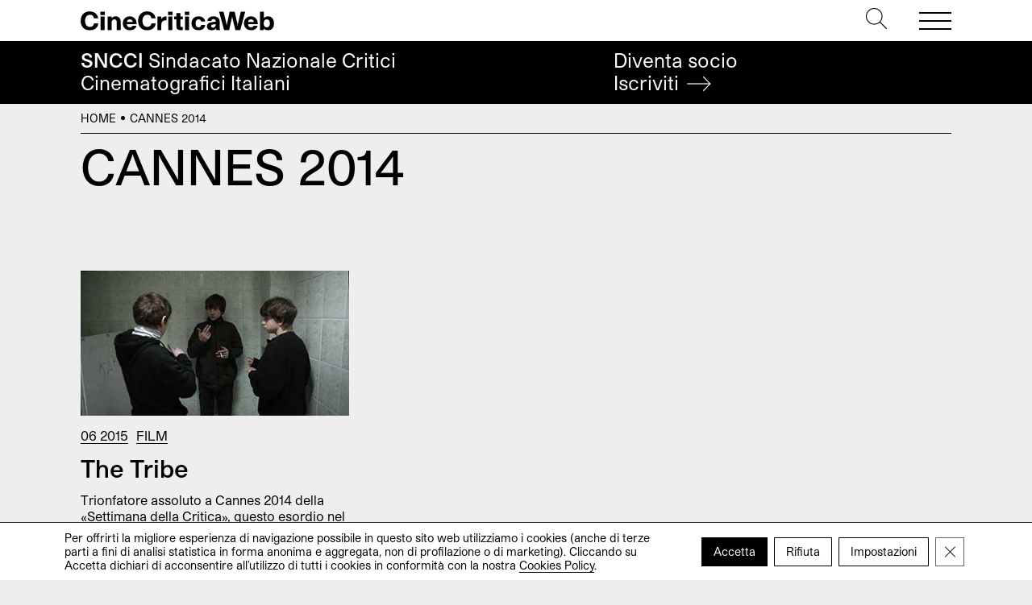

--- FILE ---
content_type: text/html; charset=UTF-8
request_url: https://cinecriticaweb.it/tag/cannes-2014/
body_size: 10070
content:
<!DOCTYPE html>
<html lang="it-IT">
<head>
	<meta charset="UTF-8">
	<meta name="viewport" content="width=device-width, initial-scale=1, shrink-to-fit=no">
	<link rel="profile" href="http://gmpg.org/xfn/11">
	<meta name='robots' content='index, follow, max-image-preview:large, max-snippet:-1, max-video-preview:-1' />
	<style>img:is([sizes="auto" i], [sizes^="auto," i]) { contain-intrinsic-size: 3000px 1500px }</style>
	
	<!-- This site is optimized with the Yoast SEO plugin v24.6 - https://yoast.com/wordpress/plugins/seo/ -->
	<title>Cannes 2014 - CineCriticaWeb</title>
	<link rel="canonical" href="https://cinecriticaweb.it/tag/cannes-2014/" />
	<meta property="og:locale" content="it_IT" />
	<meta property="og:type" content="article" />
	<meta property="og:title" content="Cannes 2014 - CineCriticaWeb" />
	<meta property="og:url" content="https://cinecriticaweb.it/tag/cannes-2014/" />
	<meta property="og:site_name" content="CineCriticaWeb" />
	<meta name="twitter:card" content="summary_large_image" />
	<meta name="twitter:site" content="@CineCriticaWeb" />
	<script type="application/ld+json" class="yoast-schema-graph">{"@context":"https://schema.org","@graph":[{"@type":"CollectionPage","@id":"https://cinecriticaweb.it/tag/cannes-2014/","url":"https://cinecriticaweb.it/tag/cannes-2014/","name":"Cannes 2014 - CineCriticaWeb","isPartOf":{"@id":"https://cinecriticaweb.it/#website"},"primaryImageOfPage":{"@id":"https://cinecriticaweb.it/tag/cannes-2014/#primaryimage"},"image":{"@id":"https://cinecriticaweb.it/tag/cannes-2014/#primaryimage"},"thumbnailUrl":"https://cinecriticaweb.it/wp-content/uploads/2015/06/The-Tribe.jpg","breadcrumb":{"@id":"https://cinecriticaweb.it/tag/cannes-2014/#breadcrumb"},"inLanguage":"it-IT"},{"@type":"ImageObject","inLanguage":"it-IT","@id":"https://cinecriticaweb.it/tag/cannes-2014/#primaryimage","url":"https://cinecriticaweb.it/wp-content/uploads/2015/06/The-Tribe.jpg","contentUrl":"https://cinecriticaweb.it/wp-content/uploads/2015/06/The-Tribe.jpg","width":"400","height":"216"},{"@type":"BreadcrumbList","@id":"https://cinecriticaweb.it/tag/cannes-2014/#breadcrumb","itemListElement":[{"@type":"ListItem","position":1,"name":"Home","item":"https://cinecriticaweb.it/"},{"@type":"ListItem","position":2,"name":"Cannes 2014"}]},{"@type":"WebSite","@id":"https://cinecriticaweb.it/#website","url":"https://cinecriticaweb.it/","name":"CineCriticaWeb","description":"&lt;span&gt;SNCCI&lt;/span&gt; Sindacato Nazionale Critici &lt;br&gt;Cinematografici Italiani","publisher":{"@id":"https://cinecriticaweb.it/#organization"},"potentialAction":[{"@type":"SearchAction","target":{"@type":"EntryPoint","urlTemplate":"https://cinecriticaweb.it/?s={search_term_string}"},"query-input":{"@type":"PropertyValueSpecification","valueRequired":true,"valueName":"search_term_string"}}],"inLanguage":"it-IT"},{"@type":"Organization","@id":"https://cinecriticaweb.it/#organization","name":"SNCCI","url":"https://cinecriticaweb.it/","logo":{"@type":"ImageObject","inLanguage":"it-IT","@id":"https://cinecriticaweb.it/#/schema/logo/image/","url":"https://cinecriticaweb.it/wp-content/uploads/2022/10/logo-cinecriticaweb-studio-pro.svg","contentUrl":"https://cinecriticaweb.it/wp-content/uploads/2022/10/logo-cinecriticaweb-studio-pro.svg","width":1116,"height":113,"caption":"SNCCI"},"image":{"@id":"https://cinecriticaweb.it/#/schema/logo/image/"},"sameAs":["https://www.facebook.com/cinecriticaweb.sncci/","https://x.com/CineCriticaWeb"]}]}</script>
	<!-- / Yoast SEO plugin. -->


<style id='safe-svg-svg-icon-style-inline-css'>
.safe-svg-cover{text-align:center}.safe-svg-cover .safe-svg-inside{display:inline-block;max-width:100%}.safe-svg-cover svg{height:100%;max-height:100%;max-width:100%;width:100%}

</style>
<link rel='stylesheet' id='child-understrap-styles-css' href='https://cinecriticaweb.it/wp-content/themes/ccweb/css/child-theme.min.css' media='all' />
<link rel='stylesheet' id='wpo_min-header-1-css' href='https://cinecriticaweb.it/wp-content/cache/wpo-minify/1765439118/assets/wpo-minify-header-heateor_sss_frontend_css1741157077.min.css' media='all' />
<link rel='stylesheet' id='wpo_min-header-2-css' href='https://cinecriticaweb.it/wp-content/cache/wpo-minify/1765439118/assets/wpo-minify-header-moove_gdpr_frontend1741157026.min.css' media='all' />
<script src="https://cinecriticaweb.it/wp-includes/js/jquery/jquery.min.js" id="jquery-core-js"></script>
<script src="https://cinecriticaweb.it/wp-includes/js/jquery/jquery-migrate.min.js" id="jquery-migrate-js"></script>
<link rel="https://api.w.org/" href="https://cinecriticaweb.it/wp-json/" /><link rel="alternate" title="JSON" type="application/json" href="https://cinecriticaweb.it/wp-json/wp/v2/tags/9515" /><meta name="mobile-web-app-capable" content="yes">
<meta name="apple-mobile-web-app-capable" content="yes">
<meta name="apple-mobile-web-app-title" content="CineCriticaWeb - &lt;span&gt;SNCCI&lt;/span&gt; Sindacato Nazionale Critici &lt;br&gt;Cinematografici Italiani">
<link rel="icon" href="https://cinecriticaweb.it/wp-content/uploads/2022/10/cropped-C-cinecrticaweb-icon-1-32x32.png" sizes="32x32" />
<link rel="icon" href="https://cinecriticaweb.it/wp-content/uploads/2022/10/cropped-C-cinecrticaweb-icon-1-192x192.png" sizes="192x192" />
<link rel="apple-touch-icon" href="https://cinecriticaweb.it/wp-content/uploads/2022/10/cropped-C-cinecrticaweb-icon-1-180x180.png" />
<meta name="msapplication-TileImage" content="https://cinecriticaweb.it/wp-content/uploads/2022/10/cropped-C-cinecrticaweb-icon-1-270x270.png" />
</head>

<body class="archive tag tag-cannes-2014 tag-9515 wp-custom-logo wp-embed-responsive hfeed" itemscope itemtype="http://schema.org/WebSite">

<!-- PAGE WRAPPER -->
<div class="site" id="wrapper">

<!-- HEADER -->
<header id="header">
    
	<div class="top">	
        <div class="header">
            <div class="navbar container justify-content-between">   	
                <div class="logo">
                    <h1 itemtype="http://schema.org/Organization">            			             
                        <a href="https://cinecriticaweb.it/" class="wmu-preview-img-link" rel="home"><img width="1116" height="113" src="https://cinecriticaweb.it/wp-content/uploads/2022/10/logo-cinecriticaweb-studio-pro.svg" class="wmu-preview-img" alt="CineCriticaWeb" decoding="async" fetchpriority="high" /></a>          			
                    </h1>        
                </div><!-- .LOGO --> 
                    
                <div class="buttons">
                    <div class="search">
                        <a href="#" type="button" data-toggle="modal" data-target="#search"><svg version="1.1" id="Layer_1" xmlns="http://www.w3.org/2000/svg" xmlns:xlink="http://www.w3.org/1999/xlink" x="0px" y="0px"
	 viewBox="0 0 512 512" style="enable-background:new 0 0 512 512;" xml:space="preserve">	
		<path d="M508.875,493.792L353.089,338.005c32.358-35.927,52.245-83.296,52.245-135.339C405.333,90.917,314.417,0,202.667,0
			S0,90.917,0,202.667s90.917,202.667,202.667,202.667c52.043,0,99.411-19.887,135.339-52.245l155.786,155.786
			c2.083,2.083,4.813,3.125,7.542,3.125c2.729,0,5.458-1.042,7.542-3.125C513.042,504.708,513.042,497.958,508.875,493.792z
			 M202.667,384c-99.979,0-181.333-81.344-181.333-181.333S102.688,21.333,202.667,21.333S384,102.677,384,202.667
			S302.646,384,202.667,384z"/>	
</svg></a>
                    </div><!-- .SEARCH -->                                                                                                                                     	
                    <button class="navbar-toggler" type="button">
                        <span></span>
                        <span></span>
                        <span></span>
                    </button>	               
                </div><!-- .TOP-MENU -->      
            </div><!-- .NAVBAR -->  
            
            <div class="navbar-menu"> 
                <div class="container">
                    <hr>
                    <nav class="row pb-md-4">
                        <div class="col-12 col-md-6 col-lg-3">
                            <ul id="top-uno" class="menu"><li id="menu-item-13320" class="menu-item menu-item-type-post_type menu-item-object-page menu-item-home menu-item-13320"><a href="https://cinecriticaweb.it/">Home</a></li>
</ul>  
                        </div><!-- .COLS --> 
                        <div class="col-12 col-md-6 col-lg-3">
                            <ul id="top-due" class="menu"><li id="menu-item-13321" class="menu-item menu-item-type-taxonomy menu-item-object-category menu-item-13321"><a href="https://cinecriticaweb.it/news/">News</a></li>
<li id="menu-item-13322" class="menu-item menu-item-type-taxonomy menu-item-object-category menu-item-13322"><a href="https://cinecriticaweb.it/film/">Film</a></li>
<li id="menu-item-16389" class="menu-item menu-item-type-post_type menu-item-object-page menu-item-16389"><a href="https://cinecriticaweb.it/film-della-critica-sncci/">Film della critica</a></li>
<li id="menu-item-13324" class="menu-item menu-item-type-taxonomy menu-item-object-category menu-item-13324"><a href="https://cinecriticaweb.it/film/sic-film/">Film della SIC</a></li>
<li id="menu-item-13326" class="menu-item menu-item-type-taxonomy menu-item-object-category menu-item-13326"><a href="https://cinecriticaweb.it/film/festival/">Festival</a></li>
<li id="menu-item-13325" class="menu-item menu-item-type-taxonomy menu-item-object-category menu-item-13325"><a href="https://cinecriticaweb.it/panoramiche/">Panoramiche</a></li>
<li id="menu-item-16201" class="menu-item menu-item-type-post_type menu-item-object-page menu-item-16201"><a href="https://cinecriticaweb.it/archivio-articoli/">Archivio</a></li>
</ul>  
                        </div><!-- .COLS -->
                        <div class="col-12 col-md-6 col-lg-3">
                            <ul id="top-tre" class="menu"><li id="menu-item-13328" class="menu-item menu-item-type-taxonomy menu-item-object-category menu-item-13328"><a href="https://cinecriticaweb.it/cinema-e-storia/">Cinema è Storia</a></li>
<li id="menu-item-13327" class="menu-item menu-item-type-taxonomy menu-item-object-category menu-item-13327"><a href="https://cinecriticaweb.it/la-situazione-critica/">La situazione critica</a></li>
<li id="menu-item-13329" class="menu-item menu-item-type-taxonomy menu-item-object-category menu-item-13329"><a href="https://cinecriticaweb.it/il-cinema-che-verra/">Il cinema che verrà</a></li>
<li id="menu-item-16200" class="menu-item menu-item-type-taxonomy menu-item-object-category menu-item-16200"><a href="https://cinecriticaweb.it/dream-syndicate-podcast/">Podcast</a></li>
<li id="menu-item-13331" class="menu-item menu-item-type-post_type menu-item-object-page menu-item-13331"><a href="https://cinecriticaweb.it/premio-della-critica-sncci-festival-afic/">Premio della critica SNCCI nei festival AFIC</a></li>
<li id="menu-item-14279" class="menu-item menu-item-type-post_type menu-item-object-page menu-item-14279"><a href="https://cinecriticaweb.it/settimana-internazionale-critica/">La SIC</a></li>
<li id="menu-item-22308" class="menu-item menu-item-type-post_type menu-item-object-page menu-item-22308"><a href="https://cinecriticaweb.it/cinecritica-archivio-numeri/">Cinecritica</a></li>
</ul>  
                        </div><!-- .COLS -->
                        <div class="col-12 col-md-6 col-lg-3">
                            <ul id="top-quattro" class="menu"><li id="menu-item-13332" class="menu-item menu-item-type-post_type menu-item-object-page menu-item-13332"><a href="https://cinecriticaweb.it/sindacato-sncci/">About SNCCI</a></li>
<li id="menu-item-16202" class="menu-item menu-item-type-post_type menu-item-object-page menu-item-16202"><a href="https://cinecriticaweb.it/sindacato-sncci/iscrizione/">Iscrizione </a></li>
<li id="menu-item-14196" class="menu-item menu-item-type-post_type menu-item-object-page menu-item-14196"><a href="https://cinecriticaweb.it/partners/">Partners</a></li>
<li id="menu-item-13338" class="menu-item menu-item-type-post_type menu-item-object-page menu-item-13338"><a href="https://cinecriticaweb.it/contatti/">Contatti</a></li>
<li id="menu-item-14200" class="menu-item menu-item-type-post_type menu-item-object-page menu-item-14200"><a href="https://cinecriticaweb.it/sindacato-sncci/trasparenza/">Trasparenza</a></li>
<li id="menu-item-16320" class="menu-item menu-item-type-post_type menu-item-object-page menu-item-16320"><a href="https://cinecriticaweb.it/privacy-policy/">Privacy</a></li>
<li id="menu-item-21563" class="menu-item menu-item-type-post_type menu-item-object-page menu-item-21563"><a href="https://cinecriticaweb.it/area-riservata/">Area Riservata</a></li>
</ul>  
                        </div><!-- .COLS -->
                    </nav><!-- .ROW -->
                    <hr>
                    <section class="search-form">
                        <form role="search" method="get" action="https://cinecriticaweb.it">                     	         	                		
                            <input type="search" id="search-input" autofocus value="" autocomplete="off" name="s"> 
                            <label for="search-input">Cerca</label>  
                            <button>
                                <svg version="1.1" xmlns="http://www.w3.org/2000/svg" xmlns:xlink="http://www.w3.org/1999/xlink" x="0px" y="0px" viewBox="0 0 1000 1000" enable-background="new 0 0 1000 1000" xml:space="preserve">
<g><path d="M690.8,803l-28.5-28.9L933,500L662.3,225.9l28.5-28.9L990,500L690.8,803z"/><path d="M942,520.4H10v-40.8h932V520.4z"/></g>
</svg>	
                            </button>                                   	        	     
                        </form>	
                    </section><!-- .SEARCH FORM -->
                    <hr>
                    <section class="social">
                        <h3>Seguici su</h3>
                        <ul class="social">
	<li>
    	<a href="https://www.facebook.com/cinecriticaweb.sncci" target="_blank"><i>Fb</i><i class="fa fa-facebook" aria-hidden="true"></i></a>  
   	</li>
    <li>
    	<a href="https://www.instagram.com/cinecritica_sncci/" target="_blank"><i>Ig</i><i class="fa fa-instagram" aria-hidden="true"></i></a>  
   	</li>
</ul>             
				
                    </section><!-- .SOCIAL -->
                    <hr>
                    <section class="latest-posts"> 
                        

<h3>Ultimi articoli</h3>
<ul>             	
	        
    <li> 				               
        <h4>
            <a href="https://cinecriticaweb.it/film/inland-empire/">
                Inland Empire &#8211; L&#8217;impero della mente                         
            </a>
        </h4>                
        <span class="text-uppercase"><a href="https://cinecriticaweb.it/film/" rel="category tag">Film</a></span> 
     </li>      
             
    <li> 				               
        <h4>
            <a href="https://cinecriticaweb.it/news/premi-della-critica-2025/">
                I premi ai Film della Critica 2025                         
            </a>
        </h4>                
        <span class="text-uppercase"><a href="https://cinecriticaweb.it/news/" rel="category tag">News</a>, <a href="https://cinecriticaweb.it/news/premio-critica-sncci-afic/" rel="category tag">Premio della critica SNCCI</a></span> 
     </li>      
             
    <li> 				               
        <h4>
            <a href="https://cinecriticaweb.it/film/filmlovers/">
                Filmlovers!                         
            </a>
        </h4>                
        <span class="text-uppercase"><a href="https://cinecriticaweb.it/film/" rel="category tag">Film</a></span> 
     </li>      
             
    <li> 				               
        <h4>
            <a href="https://cinecriticaweb.it/film/lo-sconosciuto-del-grande-arco-2/">
                Lo sconosciuto del Grande Arco                         
            </a>
        </h4>                
        <span class="text-uppercase"><a href="https://cinecriticaweb.it/film/" rel="category tag">Film</a></span> 
     </li>      
      </ul>
 
 

 	                    </section>              
                </div> <!-- .CONTAINER -->  
            </div><!-- .NAVBAR-MENU --> 
        </div><!-- .HEADER --> 
    </div><!-- .TOP --> 
    
   	<div class="bottom">
   		<div class="claim container"> 
        	<h2><span>SNCCI</span> Sindacato Nazionale Critici <br>Cinematografici Italiani</h2>
            <a href="https://cinecriticaweb.it/sindacato-sncci/iscrizione/" class="cta">
           		Diventa socio<br>
                <span>Iscriviti <svg version="1.1" xmlns="http://www.w3.org/2000/svg" xmlns:xlink="http://www.w3.org/1999/xlink" x="0px" y="0px" viewBox="0 0 1000 1000" enable-background="new 0 0 1000 1000" xml:space="preserve">
<g><path d="M690.8,803l-28.5-28.9L933,500L662.3,225.9l28.5-28.9L990,500L690.8,803z"/><path d="M942,520.4H10v-40.8h932V520.4z"/></g>
</svg> </span>               
            </a>
        </div><!-- .CLAIM -->
   	</div><!-- .BOTTOM -->
    
</header><!-- END HEADER -->

<!-- MAIN CONTENT -->
<main class="site-main" id="main">

<aside id="breadcrumbs">
	<div class="container aria-label="breadcrumbs" role="navigation">
   		<p><span><span><a href="https://cinecriticaweb.it/">Home</a></span> <i></i> <span class="breadcrumb_last" aria-current="page">Cannes 2014</span></span></p>	         	
    </div>	
</aside>

<!-- INTRO -->
<header>
	<div class="container pt-1 pb-4 pb-md-5 pb-xl-7">
    	<h1 class="entry-title">        	
        	Cannes 2014	
        </h1>   		                     
	</div><!-- .CONTAINER -->
</header>


<!-- POSTS -->
<div class="container pb-2 pb-md-4">
	<div class="row">   	
    
		   
     		
        	
            
        <!-- ARTICLE -->
        
<div class="col-12 col-md-4 pb-4 pb-md-5">
    <article id="post-8323">
                <figure>							
            <a href="https://cinecriticaweb.it/film/the-tribe/">
                <img width="400" height="216" src="https://cinecriticaweb.it/wp-content/uploads/2015/06/The-Tribe.jpg" class="attachment-large size-large wp-post-image" alt="" decoding="async" srcset="https://cinecriticaweb.it/wp-content/uploads/2015/06/The-Tribe.jpg 400w, https://cinecriticaweb.it/wp-content/uploads/2015/06/The-Tribe-300x162.jpg 300w" sizes="(max-width: 400px) 100vw, 400px" />				
            </a>
        </figure>
         
        <div class="post-category">
            <a href="https://cinecriticaweb.it/2015/"><time datetime="2015-06-01T06:25:09+02:00">06 2015</time></a><a href="https://cinecriticaweb.it/film/" rel="category tag">Film</a>        </div>                       
        <h3 class="post-title">
            <a href="https://cinecriticaweb.it/film/the-tribe/">                    	
            The Tribe                         
            </a>
        </h3>
        <p>Trionfatore assoluto a Cannes 2014 della «Settimana della Critica», questo esordio nel lungometraggio del documentarista ucraino Myroslav Slaboshpytskiy è destinato a conquistarsi un posto nella storia del cinema e a...</p>                
    </article>
</div>            
         
             
     
	</div><!-- .ROW -->    
</div><!-- .CONTAINER -->


<!-- PAGINATION -->
      
  
 

 <!-- EXTRA CONTENT -->
 <!-- APPROFONDIMENTI -->

<section id="focus" class="pb-4 pb-md-6 pb-lg-7">
	<div class="container">
    	<hr>
    	<h2 class="mb-2 mb-md-4">Approfondimenti</h2>
    	<div class="row">
        	         	
            <div class="col-12 col-md-6 col-lg-3 pb-2 pb-lg-0">
    <article id="post-12008">              
        <h3>
            <a href="https://cinecriticaweb.it/film/saggi/la-percezione-dello-sguardo/" class="circle">                    	
            In epoche di addizioni, dove l'accumulo è l'unico fine apparentemente perseguibile, scegliere di sottrarre è impresa ardua, destinata a pochi coraggiosi.                         
            </a>
        </h3>                        
    </article>
</div>                        
                     	
            <div class="col-12 col-md-6 col-lg-3 pb-2 pb-lg-0">
    <article id="post-11975">              
        <h3>
            <a href="https://cinecriticaweb.it/film/saggi/lavorare-stanca-non-lavorare-uccide-il-giordano-bruno-di-montaldo/" class="circle">                    	
            Tra marzo e aprile 2020 a Bari sarebbero stati ricordati Vito Attolini e Alfonso Marrese. E si sarebbe proiettato il Giordano Bruno di Giuliano Montaldo.                         
            </a>
        </h3>                        
    </article>
</div>                        
                     	
            <div class="col-12 col-md-6 col-lg-3 pb-2 pb-lg-0">
    <article id="post-11966">              
        <h3>
            <a href="https://cinecriticaweb.it/il-cinema-che-verra/il-bisogno-primario-di-cinema-di-qualita/" class="circle">                    	
            Nel cuore della crisi provocata dall'incedere della pandemia il cinema ha dimostrato di essere ancora nonostante tutto terreno di dibattito.                         
            </a>
        </h3>                        
    </article>
</div>                        
                     	
            <div class="col-12 col-md-6 col-lg-3 pb-2 pb-lg-0">
    <article id="post-11962">              
        <h3>
            <a href="https://cinecriticaweb.it/il-cinema-che-verra/di-decreti-e-riaperture/" class="circle">                    	
            A seguito del DPCM in cui è stata annunciata la riapertura “possibile” delle sale si è scatenato un gran dibattito online tra favorevoli e contrari.                         
            </a>
        </h3>                        
    </article>
</div>                        
                    
        </div><!-- .ROW -->
    </div><!-- .CONTAINER -->
</section>

 
 


</main><!-- END MAIN CONTENT -->

<!-- SITE FOOTER -->
<footer id="footer">
	<div class="container pb-4 pb-md-6">
    	<hr>
    	<div class="row">
        	<div class="col-12 col-md-6 col-lg-3  pb-1 pb-lg-0">
            	 <small>&copy; CineCriticaWeb</small>
            </div>
            <div class="col-12 col-md-6 col-lg-3  pb-1 pb-lg-0">
            	 <nav>
                 	<ul id="top-due" class="menu"><li class="menu-item menu-item-type-taxonomy menu-item-object-category menu-item-13321"><a href="https://cinecriticaweb.it/news/">News</a></li>
<li class="menu-item menu-item-type-taxonomy menu-item-object-category menu-item-13322"><a href="https://cinecriticaweb.it/film/">Film</a></li>
<li class="menu-item menu-item-type-post_type menu-item-object-page menu-item-16389"><a href="https://cinecriticaweb.it/film-della-critica-sncci/">Film della critica</a></li>
<li class="menu-item menu-item-type-taxonomy menu-item-object-category menu-item-13324"><a href="https://cinecriticaweb.it/film/sic-film/">Film della SIC</a></li>
<li class="menu-item menu-item-type-taxonomy menu-item-object-category menu-item-13326"><a href="https://cinecriticaweb.it/film/festival/">Festival</a></li>
<li class="menu-item menu-item-type-taxonomy menu-item-object-category menu-item-13325"><a href="https://cinecriticaweb.it/panoramiche/">Panoramiche</a></li>
<li class="menu-item menu-item-type-post_type menu-item-object-page menu-item-16201"><a href="https://cinecriticaweb.it/archivio-articoli/">Archivio</a></li>
</ul> 
                 </nav>
            </div>
            <div class="col-12 col-md-6 col-lg-3 pb-1 pb-md-0">
            	 <nav>
                 	<ul id="top-tre" class="menu"><li class="menu-item menu-item-type-taxonomy menu-item-object-category menu-item-13328"><a href="https://cinecriticaweb.it/cinema-e-storia/">Cinema è Storia</a></li>
<li class="menu-item menu-item-type-taxonomy menu-item-object-category menu-item-13327"><a href="https://cinecriticaweb.it/la-situazione-critica/">La situazione critica</a></li>
<li class="menu-item menu-item-type-taxonomy menu-item-object-category menu-item-13329"><a href="https://cinecriticaweb.it/il-cinema-che-verra/">Il cinema che verrà</a></li>
<li class="menu-item menu-item-type-taxonomy menu-item-object-category menu-item-16200"><a href="https://cinecriticaweb.it/dream-syndicate-podcast/">Podcast</a></li>
<li class="menu-item menu-item-type-post_type menu-item-object-page menu-item-13331"><a href="https://cinecriticaweb.it/premio-della-critica-sncci-festival-afic/">Premio della critica SNCCI nei festival AFIC</a></li>
<li class="menu-item menu-item-type-post_type menu-item-object-page menu-item-14279"><a href="https://cinecriticaweb.it/settimana-internazionale-critica/">La SIC</a></li>
<li class="menu-item menu-item-type-post_type menu-item-object-page menu-item-22308"><a href="https://cinecriticaweb.it/cinecritica-archivio-numeri/">Cinecritica</a></li>
</ul> 
                 </nav>
            </div>
            <div class="col-12 col-md-6 col-lg-3">
            	 <nav>
                 	<ul id="footer-quattro" class="menu"><li id="menu-item-13394" class="menu-item menu-item-type-post_type menu-item-object-page menu-item-13394"><a href="https://cinecriticaweb.it/sindacato-sncci/">About SNCCI</a></li>
<li id="menu-item-14202" class="menu-item menu-item-type-post_type menu-item-object-page menu-item-14202"><a href="https://cinecriticaweb.it/sindacato-sncci/iscrizione/">Diventa socio</a></li>
<li id="menu-item-13398" class="menu-item menu-item-type-post_type menu-item-object-page menu-item-13398"><a href="https://cinecriticaweb.it/contatti/">Contatti</a></li>
<li id="menu-item-13399" class="menu-item menu-item-type-post_type menu-item-object-page menu-item-13399"><a href="https://cinecriticaweb.it/privacy-policy/">Privacy</a></li>
<li id="menu-item-13402" class="menu-item menu-item-type-post_type menu-item-object-page menu-item-13402"><a href="https://cinecriticaweb.it/cookies-policy/">Cookies</a></li>
<li id="menu-item-21564" class="menu-item menu-item-type-post_type menu-item-object-page menu-item-21564"><a href="https://cinecriticaweb.it/area-riservata/">Area Riservata</a></li>
</ul> 
                 </nav>
            </div>
           <div class="col-12 col-md-6 col-lg-3 offset-lg-3 mt-2 mt-md-4 d-flex"> 
           		<h6>Seguici</h6>
				<ul class="social">
	<li>
    	<a href="https://www.facebook.com/cinecriticaweb.sncci" target="_blank"><i>Fb</i><i class="fa fa-facebook" aria-hidden="true"></i></a>  
   	</li>
    <li>
    	<a href="https://www.instagram.com/cinecritica_sncci/" target="_blank"><i>Ig</i><i class="fa fa-instagram" aria-hidden="true"></i></a>  
   	</li>
</ul>             
	           </div>
           <div class="col-12 col-md-6 col-lg-3 mt-2 mt-md-4 d-flex"> 
           		<h6>Realizzato dal Sindacato Nazionale Critici Cinematografici Italiani</h6>
				<a href="https://cinecriticaweb.it/"><svg version="1.0" xmlns="http://www.w3.org/2000/svg"
 width="311.000000pt" height="108.000000pt" viewBox="0 0 311.000000 108.000000"
 preserveAspectRatio="xMidYMid meet">

<g transform="translate(0.000000,108.000000) scale(0.100000,-0.100000)"
fill="#000000" stroke="none">
<path d="M183 1066 c-60 -19 -109 -52 -132 -90 -30 -48 -46 -170 -32 -248 17
-101 49 -139 191 -238 139 -96 160 -123 160 -205 0 -58 -21 -95 -54 -95 -39 0
-46 18 -46 117 l0 93 -127 0 -126 0 7 -100 c7 -120 25 -169 77 -214 114 -98
362 -92 464 9 44 45 59 113 53 242 -8 162 -37 205 -226 327 -53 34 -103 70
-111 80 -22 27 -26 111 -7 141 18 27 47 33 64 12 6 -7 12 -42 14 -77 l3 -65
123 -3 122 -3 0 63 c-1 146 -44 213 -158 248 -74 23 -195 26 -259 6z"/>
<path d="M1575 1063 c-70 -25 -117 -64 -151 -125 l-29 -53 0 -325 c0 -363 5
-399 68 -462 124 -124 406 -106 506 33 35 47 53 141 49 244 l-3 70 -130 0
-130 0 -3 -114 c-1 -64 -8 -121 -14 -128 -13 -16 -50 -17 -66 -1 -16 16 -17
660 -2 689 12 22 52 25 68 6 7 -8 13 -69 14 -148 l3 -134 130 0 130 0 3 90 c6
195 -30 282 -142 340 -51 25 -71 30 -155 32 -73 3 -108 -1 -146 -14z"/>
<path d="M2292 1061 c-70 -24 -121 -67 -152 -127 -25 -48 -25 -51 -28 -344 -4
-393 9 -459 106 -521 63 -40 112 -52 207 -52 128 1 234 54 279 141 21 40 38
155 34 228 l-3 59 -130 0 -130 0 -5 -115 c-3 -63 -9 -121 -13 -127 -5 -7 -19
-13 -31 -13 -50 0 -51 9 -51 360 0 350 1 360 50 360 38 0 44 -20 47 -161 l3
-134 130 0 130 0 3 80 c6 167 -28 275 -106 329 -81 56 -237 73 -340 37z"/>
<path d="M700 551 l0 -510 105 -3 c58 -2 109 -2 113 -1 4 2 6 102 4 223 -1
121 1 220 5 220 4 0 28 -71 52 -158 25 -86 54 -185 66 -220 l21 -63 114 0 115
0 3 510 2 511 -110 0 -110 0 0 -227 c0 -125 -4 -223 -8 -217 -5 5 -39 107 -77
227 l-69 217 -113 0 -113 0 0 -509z"/>
<path d="M2832 549 l3 -510 130 0 130 0 3 510 2 511 -135 0 -135 0 2 -511z"/>
</g>
</svg></a>
           </div>  
           <div class="col-12 col-md-6 col-lg-3 mt-2 mt-md-4 d-flex"> 
           		<h6>Con il contributo di</h6>
				<a href="https://www.beniculturali.it/" target="_blank"><img class="wmu-preview-img" src="https://cinecriticaweb.it/wp-content/themes/ccweb/img/logoDGC_MiC2021_Nero.png" alt="Ministero della Cultura" /></a>
           </div>          	
        </div><!-- .ROW -->
    </div><!-- .CONTAINER -->
    <div class="container">
    	<hr> 
    	<div class="pb-1 crediti">   	    	
      		<p>SNCCI Sindacato Nazionale Critici Cinematografici Italiani — P.iva 11951531000 — Sede Piazzale Flaminio 19 00196 Roma — <a href="mailto:redazionecinecriticaweb@gmail.com">redazionecinecriticaweb@gmail.com</a></p>
        	<a href="https://chconte.eu" target="_blank">Credits</a>  
        </div><!-- .INFO -->     
    </div><!-- .CONTAINER -->
        
</footer><!-- END SITE FOOTER -->

</div><!-- END PAGE WRAPPER -->


  <!--copyscapeskip-->
  <aside id="moove_gdpr_cookie_info_bar" class="moove-gdpr-info-bar-hidden moove-gdpr-align-center moove-gdpr-light-scheme gdpr_infobar_postion_bottom" aria-label="GDPR Cookie Banner" style="display: none;">
    <div class="moove-gdpr-info-bar-container">
      <div class="moove-gdpr-info-bar-content">
        
<div class="moove-gdpr-cookie-notice">
  <p>Per offrirti la migliore esperienza di navigazione possibile in questo sito web utilizziamo i cookies (anche di terze parti a fini di analisi statistica in forma anonima e aggregata, non di profilazione o di marketing). Cliccando su Accetta dichiari di acconsentire all’utilizzo di tutti i cookies in conformità con la nostra <a href="https://cinecriticaweb.it/cookies-policy/">Cookies Policy</a>.</p>
				<button class="moove-gdpr-infobar-close-btn gdpr-content-close-btn" aria-label="Close GDPR Cookie Banner">
					<span class="gdpr-sr-only">Close GDPR Cookie Banner</span>
					<i class="moovegdpr-arrow-close"></i>
				</button>
			</div>
<!--  .moove-gdpr-cookie-notice -->        
<div class="moove-gdpr-button-holder">
		  <button class="mgbutton moove-gdpr-infobar-allow-all gdpr-fbo-0" aria-label="Accetta" >Accetta</button>
	  				<button class="mgbutton moove-gdpr-infobar-reject-btn gdpr-fbo-1 "  aria-label="Rifiuta">Rifiuta</button>
							<button class="mgbutton moove-gdpr-infobar-settings-btn change-settings-button gdpr-fbo-2" data-href="#moove_gdpr_cookie_modal" aria-label="Impostazioni">Impostazioni</button>
							<button class="moove-gdpr-infobar-close-btn gdpr-fbo-3" aria-label="Close GDPR Cookie Banner" >
					<span class="gdpr-sr-only">Close GDPR Cookie Banner</span>
					<i class="moovegdpr-arrow-close"></i>
				</button>
			</div>
<!--  .button-container -->      </div>
      <!-- moove-gdpr-info-bar-content -->
    </div>
    <!-- moove-gdpr-info-bar-container -->
  </aside>
  <!-- #moove_gdpr_cookie_info_bar -->
  <!--/copyscapeskip-->
<script src="https://cinecriticaweb.it/wp-content/themes/ccweb/js/child-theme.min.js" id="child-understrap-scripts-js"></script>
<script src="https://cinecriticaweb.it/wp-content/cache/wpo-minify/1765439118/assets/wpo-minify-footer-custom1671170957.min.js" id="wpo_min-footer-1-js"></script>
<script src="https://cinecriticaweb.it/wp-content/cache/wpo-minify/1765439118/assets/wpo-minify-footer-heateor_sss_sharing_js1741157077.min.js" id="wpo_min-footer-2-js"></script>
<script id="wpo_min-footer-3-js-extra">
var moove_frontend_gdpr_scripts = {"ajaxurl":"https:\/\/cinecriticaweb.it\/wp-admin\/admin-ajax.php","post_id":"8323","plugin_dir":"https:\/\/cinecriticaweb.it\/wp-content\/plugins\/gdpr-cookie-compliance","show_icons":"all","is_page":"","ajax_cookie_removal":"false","strict_init":"2","enabled_default":{"third_party":0,"advanced":0},"geo_location":"false","force_reload":"true","is_single":"","hide_save_btn":"false","current_user":"0","cookie_expiration":"180","script_delay":"2000","close_btn_action":"2","close_btn_rdr":"","scripts_defined":"{\"cache\":true,\"header\":\"\",\"body\":\"\",\"footer\":\"\",\"thirdparty\":{\"header\":\"\\t\\t\\t\\t<!-- Google tag (gtag.js) - Google Analytics 4 -->\\n\\t\\t\\t\\t<script data-gdpr src=\\\"https:\\\/\\\/www.googletagmanager.com\\\/gtag\\\/js?id=G-JVZ9VVMSQG\\\" data-type=\\\"gdpr-integration\\\"><\\\/script>\\n\\t\\t\\t\\t<script data-gdpr data-type=\\\"gdpr-integration\\\">\\n\\t\\t\\t\\t  window.dataLayer = window.dataLayer || [];\\n\\t\\t\\t\\t  function gtag(){dataLayer.push(arguments);}\\n\\t\\t\\t\\t  gtag('js', new Date());\\n\\n\\t\\t\\t\\t  gtag('config', 'G-JVZ9VVMSQG');\\n\\t\\t\\t\\t<\\\/script>\\n\\t\\t\\t\\t\",\"body\":\"\",\"footer\":\"\"},\"advanced\":{\"header\":\"\",\"body\":\"\",\"footer\":\"\"}}","gdpr_scor":"true","wp_lang":"","wp_consent_api":"false"};
</script>
<script src="https://cinecriticaweb.it/wp-content/cache/wpo-minify/1765439118/assets/wpo-minify-footer-moove_gdpr_frontend1741157026.min.js" id="wpo_min-footer-3-js"></script>

    
  <!--copyscapeskip-->
  <!-- V2 -->
  <div id="moove_gdpr_cookie_modal" class="gdpr_lightbox-hide" role="complementary" aria-label="Schermata impostazioni GDPR">
    <div class="moove-gdpr-modal-content moove-clearfix logo-position-left moove_gdpr_modal_theme_v2">
              <button class="moove-gdpr-modal-close" aria-label="Close GDPR Cookie Settings">
          <span class="gdpr-sr-only">Close GDPR Cookie Settings</span>
          <span class="gdpr-icon moovegdpr-arrow-close"></span>
        </button>
            <div class="moove-gdpr-modal-left-content">
        <ul id="moove-gdpr-menu">
          
<li class="menu-item-on menu-item-privacy_overview menu-item-selected">
  <button data-href="#privacy_overview" class="moove-gdpr-tab-nav" aria-label="Cookies">
    <span class="gdpr-nav-tab-title">Cookies</span>
  </button>
</li>

  <li class="menu-item-strict-necessary-cookies menu-item-off">
    <button data-href="#strict-necessary-cookies" class="moove-gdpr-tab-nav" aria-label="Cookies tecnici e funzionali">
      <span class="gdpr-nav-tab-title">Cookies tecnici e funzionali</span>
    </button>
  </li>


  <li class="menu-item-off menu-item-third_party_cookies">
    <button data-href="#third_party_cookies" class="moove-gdpr-tab-nav" aria-label="Cookies analitici">
      <span class="gdpr-nav-tab-title">Cookies analitici</span>
    </button>
  </li>


  <li class="menu-item-moreinfo menu-item-off">
    <button data-href="#cookie_policy_modal" class="moove-gdpr-tab-nav" aria-label="Cookies Policy">
      <span class="gdpr-nav-tab-title">Cookies Policy</span>
    </button>
  </li>
        </ul>
      </div>
      <!--  .moove-gdpr-modal-left-content -->
    
      <div class="moove-gdpr-modal-right-content">
          <div class="moove-gdpr-modal-title"> 
            <div>
              <span class="tab-title">Cookies</span>
            </div>
            
<div class="moove-gdpr-company-logo-holder">
  <img src="https://cinecriticaweb.it/wp-content/uploads/2022/10/C-cinecrticaweb-icon-300x300.png" alt="CineCriticaWeb icon"   width="300"  height="300"  class="img-responsive" />
</div>
<!--  .moove-gdpr-company-logo-holder -->          </div>
          <!-- .moove-gdpr-modal-ritle -->
          <div class="main-modal-content">

            <div class="moove-gdpr-tab-content">
              
<div id="privacy_overview" class="moove-gdpr-tab-main">
    <div class="moove-gdpr-tab-main-content">
  	<p>Per offrirti la migliore esperienza di navigazione possibile in questo sito web utilizziamo cookies tecnici, funzionali e analitici (a fini statistici, non di profilazione o di marketing).</p>
  	  </div>
  <!--  .moove-gdpr-tab-main-content -->

</div>
<!-- #privacy_overview -->              
  <div id="strict-necessary-cookies" class="moove-gdpr-tab-main" >
    <span class="tab-title">Cookies tecnici e funzionali</span>
    <div class="moove-gdpr-tab-main-content">
      <p>I cookies tecnici sono strettamente necessari per il funzionamento del sito e dei servizi proposti. Consentono inoltre di salvare le preferenze per le impostazioni dei cookies e la lingua preferita. Questi cookies sono sempre attivati e non richiedono alcun consenso preventivo al loro uso.</p>
      <div class="moove-gdpr-status-bar gdpr-checkbox-disabled checkbox-selected">
        <div class="gdpr-cc-form-wrap">
          <div class="gdpr-cc-form-fieldset">
            <label class="cookie-switch" for="moove_gdpr_strict_cookies">    
              <span class="gdpr-sr-only">Abilita o Disabilita i Cookie</span>        
              <input type="checkbox" aria-label="Cookies tecnici e funzionali" disabled checked="checked"  value="check" name="moove_gdpr_strict_cookies" id="moove_gdpr_strict_cookies">
              <span class="cookie-slider cookie-round" data-text-enable="Attivati" data-text-disabled="Disattivati"></span>
            </label>
          </div>
          <!-- .gdpr-cc-form-fieldset -->
        </div>
        <!-- .gdpr-cc-form-wrap -->
      </div>
      <!-- .moove-gdpr-status-bar -->
                                              
    </div>
    <!--  .moove-gdpr-tab-main-content -->
  </div>
  <!-- #strict-necesarry-cookies -->
              
  <div id="third_party_cookies" class="moove-gdpr-tab-main" >
    <span class="tab-title">Cookies analitici</span>
    <div class="moove-gdpr-tab-main-content">
      <p>I cookies non tecnici sono cookies di terze parti, ovvero cookies installati da un dominio o sito web distinto da questo. Questi cookies vengono implementati tramite i tag di terze parti e sono utilizzati per finalità proprie di dette parti terze. In particolare questo sito utilizza GA4, un servizio fornito da Google Inc., per analizzare esclusivamente gli accessi/le visite al sito, a scopi statistici e non anche di profilazione o di marketing, e studiare il comportamento dei visitatori. Per maggiori informazioni: <a href="https://policies.google.com/technologies/cookies?hl=it" target="_blank" rel="noopener">Cookies Policy di Google.</a></p>
      <div class="moove-gdpr-status-bar">
        <div class="gdpr-cc-form-wrap">
          <div class="gdpr-cc-form-fieldset">
            <label class="cookie-switch" for="moove_gdpr_performance_cookies">    
              <span class="gdpr-sr-only">Abilita o Disabilita i Cookie</span>     
              <input type="checkbox" aria-label="Cookies analitici" value="check" name="moove_gdpr_performance_cookies" id="moove_gdpr_performance_cookies" >
              <span class="cookie-slider cookie-round" data-text-enable="Attivati" data-text-disabled="Disattivati"></span>
            </label>
          </div>
          <!-- .gdpr-cc-form-fieldset -->
        </div>
        <!-- .gdpr-cc-form-wrap -->
      </div>
      <!-- .moove-gdpr-status-bar -->
              <div class="moove-gdpr-strict-secondary-warning-message" style="margin-top: 10px; display: none;">
          <p>Attiva i cookie strettamente necessari così da poter salvare le tue preferenze!</p>
        </div>
        <!--  .moove-gdpr-tab-main-content -->
             
    </div>
    <!--  .moove-gdpr-tab-main-content -->
  </div>
  <!-- #third_party_cookies -->
              
              
  <div id="cookie_policy_modal" class="moove-gdpr-tab-main" >
    <span class="tab-title">Cookies Policy</span>
    <div class="moove-gdpr-tab-main-content">
      <p>Per leggere l'informativa completa sui cookies e il loro uso da parte di questo sito: <a href="https://cinecriticaweb.it/cookies-policy/" target="_blank" rel="noopener">Cookies Policy</a>.</p>
       
    </div>
    <!--  .moove-gdpr-tab-main-content -->
  </div>
            </div>
            <!--  .moove-gdpr-tab-content -->
          </div>
          <!--  .main-modal-content -->
          <div class="moove-gdpr-modal-footer-content">
            <div class="moove-gdpr-button-holder">
			  		<button class="mgbutton moove-gdpr-modal-allow-all button-visible" aria-label="Attiva tutti">Attiva tutti</button>
		  					<button class="mgbutton moove-gdpr-modal-save-settings button-visible" aria-label="Salva">Salva</button>
				</div>
<!--  .moove-gdpr-button-holder -->            
<div class="moove-gdpr-branding-cnt">
  </div>
<!--  .moove-gdpr-branding -->          </div>
          <!--  .moove-gdpr-modal-footer-content -->
      </div>
      <!--  .moove-gdpr-modal-right-content -->

      <div class="moove-clearfix"></div>

    </div>
    <!--  .moove-gdpr-modal-content -->
  </div>
  <!-- #moove_gdpr_cookie_modal -->
  <!--/copyscapeskip-->
<script>!function(e){"use strict";var t=function(t,n,o,r){function i(e){return l.body?e():void setTimeout(function(){i(e)})}function d(){s.addEventListener&&s.removeEventListener("load",d),s.media=o||"all"}var a,l=e.document,s=l.createElement("link");if(n)a=n;else{var f=(l.body||l.getElementsByTagName("head")[0]).childNodes;a=f[f.length-1]}var u=l.styleSheets;if(r)for(var c in r)r.hasOwnProperty(c)&&s.setAttribute(c,r[c]);s.rel="stylesheet",s.href=t,s.media="only x",i(function(){a.parentNode.insertBefore(s,n?a:a.nextSibling)});var v=function(e){for(var t=s.href,n=u.length;n--;)if(u[n].href===t)return e();setTimeout(function(){v(e)})};return s.addEventListener&&s.addEventListener("load",d),s.onloadcssdefined=v,v(d),s};"undefined"!=typeof exports?exports.loadCSS=t:e.loadCSS=t}("undefined"!=typeof global?global:this);</script>

</body>

</html>

